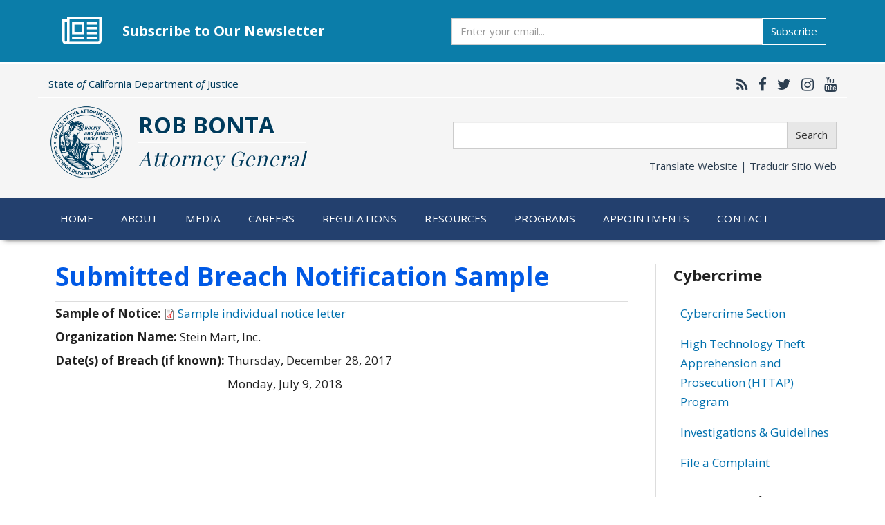

--- FILE ---
content_type: text/css
request_url: https://oag.ca.gov/sites/default/themes/custom2017/oag2017/css/overrides.css?t85m9g
body_size: 8690
content:
/**
 * Boostrap style overrides for OAG.
 */
#page-header .form-group {
  margin-top: 25px;
}
#page-header .form-group.translate-header {
  margin: 15px 0 25px 0;
}
.not-front .main-container, .not-front .main-container .btn {
  font-size: 17px;
  line-height: 2;
}
.not-front .main-container .btn.form-submit {
  font-size: 15px;
  line-height: 1.4;
}
.panel {
  margin-bottom: 25px;
}
ul.standard, ol.standard, ul.standard > li, ol.standard > li {
  margin-top: 0;
  margin-bottom: 25px;
}
ul.standard > li, ol.standard > li {
  padding-left: 15px;
}
a {
  color: #0070ae;
}
a:hover, a:focus {
  color: #005e9c;
}
.pager {
  color: #333333;
}
.heading a, .footer .heading {
  color: #23406e;
}
p {
  margin-bottom: 25px;
}
.table {
  font-size: 1em;
}
.table-responsive th .img-responsive {
  width: auto;
}
.front h1.page-header {
  display: none !important;
}
.top-row {
  border-bottom: 1px solid #ddd;
  box-shadow: 0 1px #fff;
  padding: 3px 0;
}
.middle-row {
  padding: 10px 0;
}
.translate-header {
  text-align: right;
}
#page-header {
  width: 100%;
  background: #f5f5f5;
  color: #003b5c;
}
#block-logintoboggan-logintoboggan-logged-in a {
  color: #ddd;
}
.main-logo-container {
  float: left;
  margin-right: 20px;
  background: #f5f5f5;
  max-width: 110px;
}
.main-logo {
  max-width: 110px;
}
#page-header .header {
  font-size: 2.2em;
  text-shadow: 1px 1px #fff;
  font-weight: 700;
  padding-top: 7px;
  text-transform: uppercase;
  float: left;
}
.header-separator {
  border-bottom: 1px solid #ddd;
  box-shadow: 0 1px #fff;
  height: 2px;
}
.navbar-default {
  background: #23406e;
  border-color: #23406e;
  font-size: 0.85em;
  font-weight: 400;
  letter-spacing: 0.01em;
  margin-bottom: 0;
  border-top: none;
}

.jumbotron {
  background-color: #fff;
}
.front .navbar-default, .not-front .navbar-default {
  box-shadow: 0 5px 8px -6px #000;
  z-index:  900;
}
.navbar-default .dropdown-menu > li > a:hover,
.navbar-default .dropdown-menu > .active > a,
.navbar-default .dropdown-menu > .active > a:hover {
  background-color: #f5f5f5 !important;
}
.navbar-default .dropdown-menu > li > a,
.navbar-default .dropdown-menu > li > a:focus {
  color: #333;
  font-weight: 500;
}
.navbar-default .navbar-nav > .open > a,
.navbar-default .navbar-nav > .open > a:hover,
.navbar-default .navbar-nav > .open > a:focus {
  background-color: #f5f5f5;
  color: #23406e;
}
.navbar-default .dropdown-menu > li > a:hover {
  color: #0070ee;
}
.navbar-default .dropdown-menu {
  background-color: #f5f5f5;
}
.navbar-default .navbar-nav > li > a:hover,
.navbar-default .navbar-nav > li > a:focus {
  color: #23406e !important;
}
.navbar-nav {
  text-transform: none;
  margin-left: -1.2em;
  font-size: 1.2em;
}
.navbar-nav > li > .dropdown-menu {
  padding-bottom: 1em;
}
.dropdown > a:first-child {
  text-transform: uppercase;
  padding: 1.3em;
}
.dropdown-menu h4 {
  color: #23406e;
  font-weight: 700;
  font-size: 1.2em;
  padding-left: 0;
  padding-top: 0.5em;
  text-transform: uppercase;
}

.panel-heading h2, .panel-heading h3 {
  margin-bottom: 0;
}

.subList {
  list-style-type: none;
}

.subList > li {
  padding: .5em 0;
  margin-left: -1em;
}
.secondSubList {
  list-style-type: none;
}

.secondSubList > li {
  padding: .3em 0;
  margin-left: -2em;
}
.subList > li > a, .secondSubList > li > a {
  text-decoration: none;
  font-size: 13px;
  font-weight: 500;
  color: #0070ae;
}
ul.subList > li > a:hover,
ul.secondSubList > li > a:hover,
ul.subList > li > a:visited,
ul.secondSubList > li > a:visited {
  color: #0070ae !important;
}

ul.content-list {
  line-height: 1.5em;
  padding: 0;
}

ul.content-list > li {
  margin-bottom: 2em;
  list-style: none;
}

ul.content-list .date {
  color: #d83318;
  font-size: 1.2em;
}

.collapse-content {
  background-color: #0d4496;
}

.collapse .panel-default {
  border: none;
}

.collapse .panel-heading{
  text-align: center;
  background: #0070ee;
  color: #fff;
  font-size: 1.5em;
  font-weight: 500;
}

.collapse ul {
  list-style-type: none;
  font-size: 1.2em;
  color: #23406e;
}

.universal-heading {
  font-size: 1em;
  font-weight: 400;
  padding-top: 3px;
}
.social-network {
  text-align: right;
  font-size: 1.4em;
}
.social-network a, .translate {
  color: #2c3e50;
}
.social-network .fa {
  padding: 0 0 0 10px;
}
.translate {
  text-align: right;
}
.full-screen {
  padding: 0;
  margin: 0;
}

.nopadding {
  padding: 0 !important;
  margin: 0 !important;
}

.mainNavbar h4{
  font-size: 0.8em;
  margin: 1em 0 0 0;
}

.mainNavbar .subList {
  line-height: 0.2em;
  margin-left: 0;
  padding-left: 0;
}

.mainNavbar .subList li {
  padding: .5em 0 0 0;
  margin-left: 0;
  line-height: 0.6em;
}

.btn-primary {
  color: #fff;
  background-color: #23406e;
  border-color: #fff;
}

.btn-primary:hover {
  color: #23406e;
  background-color: #fff;
  border-color: #23406e;
  transition: all 0.3s ease 0s;
}

.btn-primary-reversed {
  color: #23406e;
  background-color: #fff;
  border-color: #23406e;
}

.btn-primary-reversed:hover {
  color: #ffffff;
  background-color: #23406e;
  border-color: #fff;
  transition: all 0.3s ease 0s;
}

.btn-primary-fake {
  color: #fff;
  background-color: #23406e;
  border-color: #fff;
  width: 170px;
}

.btn-primary-fake:hover {
  color: #fff;
  background-color: #23406e;
  border-color: #fff;
  cursor: default;
}

.btn-info {
  color: #fff;
  background-color: #0b7da9;
  border-color: #fff;
  margin-top: 1em;
}

.btn-info:hover {
  color: #0b7da9;
  background-color: #ffffff;
  border-color: #0b7da9;
  transition: all 0.3s ease 0s;
}

.btn-info-reversed {
  color: #0b7da9;
  background-color: #fff;
  border-color: #0b7da9;
}

.btn-info-reversed:hover {
  color: #ffffff;
  background-color: #0b7da9;
  border-color: #fff;
  transition: all 0.3s ease 0s;
}

.btn-warning {
  color: #fff;
  background: #946200;
  border-color: #fff;
}
.btn-warning:hover {
  color: #946200;
  background: #fff;
  border-color: #946200;
  transition: all 0.3s ease 0s;
}

.btn-warning-reversed {
  color: #946200;
  background: #fff;
  border-color: #946200;
}
.btn-warning-reversed:hover {
  color: #fff;
  background: #946200;
  border-color: #fff;
  transition: all 0.3s ease 0s;
}

.btn-danger {
  color: #fff;
  background-color: #d9534f;
  border-color: #fff;
}

.btn-danger:hover {
  color: #d9534f;
  background-color: #fff;
  border-color: #d9534f;
  transition: all 0.3s ease 0s;
}

.btn-danger-reversed {
  color: #d9534f;
  background-color: #fff;
  border-color: #d9534f;
}

.btn-danger-reversed:hover {
  color: #ffffff;
  background-color: #d9534f;
  border-color: #fff;
  transition: all 0.3s ease 0s;
}

.btn-success {
  color: #fff;
  background-color: #2c804b;
  border-color: #fff;
}

.btn-success:hover {
  color: #2c804b;
  background-color: #fff;
  border-color: #2c804b;
  transition: all 0.3s ease 0s;
}

.btn-success-reversed {
  color: #2c804b;
  background-color: #fff;
  border-color: #2c804b;
}

.btn-success-reversed:hover {
  color: #ffffff;
  background-color: #2c804b;
  border-color: #fff;
  transition: all 0.3s ease 0s;
}

.introHeader {
  max-height: 800px;
  margin-bottom: 2em;
}

.introHeader img {
  width: 100%;
  height: auto;
}
.headerCaption {
  width: 100%;
  padding: 0 5em 2em;
  text-align: center;
  background-color: #fff;
  margin-bottom: 5em;
}

.captionHeader {
  text-transform: uppercase;
  color: #fff;
  font-weight: 700;
  position: absolute;
  text-shadow: 2px 2px #000;
  top: -6.5em;
  padding: 0 5em;
  font-size: 2.5em;
  left: 0;
  right: 0;
  margin: auto;
}

.captionDesc {
  color: #666;
  font-size: 1.3em;
  font-weight: 300;
  margin-bottom: 1em;
}

.front h1 {
  font-size: 1.95em;
}

.front h1.line-through, .front h2.line-through {
  position: relative;
  z-index: 1;
  text-align:center;
  margin-top: 1em;
}
.front h1::before, .front h2::before {
  border-top: 10px solid #27374f;
  content:"";
  margin: 0 auto;
  position: absolute;
  top: 50%; left: 0; right: 0; bottom: 0;
  z-index: -1;
}
.front h1 span, .front h2 span {
  background: #fff;
  padding: 0 20px;
  font-size: 1.65em;
  color: #27374f;
}

.mainSection {
  position: relative;
  height: 550px;
}

.mainSection .panel-heading {
  font-size: 1.5em;
  text-align: center;
  color: #fff;
  background-color: #23406e;
  text-transform: uppercase;
  font-weight: 400;
}

.mainSection .fa {
  font-size: 1.5em;
  text-align: center;
  color: #fff;
  background-color: #23406e;
  padding: 0.2em;
}
.mainSection .panel-body {
  font-size: 1.25em;
  color: #27374f;
  font-weight:400;
}

.mainSection .list-group a:last-child {
  border-bottom: none;
}

.mainSection .panel-footer {
  text-align: center;
  position: absolute;
  bottom: 0;
  width: 100%;
  background-color: #eee;
}

.mainSection .panel-body > a:hover {
  color: #00acee;
  background-color: #fff;
}

.mainEntrance {
  text-align: center;
  padding: 4em 0 3em 0;
  background-color: #fff;
}

.mainEntrance .col-md-3{
  margin-bottom: 1em;
}

.mainEntrance h1, .mainEntrance h2 {
  font-size: 1.2em;
  margin-top: 0.8em;
  color: #27374f;
  font-weight:600;
}

.mainEntrance .desc{
  color: #888;
  padding: 1em;
}

.mainEntrance .desc p {
  color: #27374f;
  font-size: 1.2em;
  height: 3em;
}

.mainEntrance .desc a{
  margin-bottom: 1em;
}

.mainEntrance  .fa {
  font-size: 2.5em;
  color: #27374f;
}

.featureSection {
  margin-top: 4em;
}

a:hover svg .svgIcon path, a:hover svg .svgIcon rect {
  fill: #06AEFF;
}

a:hover svg .svgIconGreen path, a:hover svg .svgIconGreen rect {
  fill: #25d03c;
}

.projectHighlight {
  color: #24375c;
  padding: 3.5em;
}

.projectHighlight svg {
  padding-bottom: 0.5em;
  margin-top: 0.5em;
  fill: #24375c;
}

.projectHighlight .desc {
  padding: 0.5em 0;
  border-top: 3px solid #24375c;
  font-size: 1.5em;
  font-weight: 100;
}

.projectHighlight .img-thumbnail {
  border: 1em solid #ddd;
}

.projectHighlight .descColumn {
  padding: 0 3em;
}

.descColumn .title {
  font-size: 2.2em;
  font-weight: 800;
  text-transform: uppercase;
}

#featureIndicators {
  margin-bottom: 3em;
  max-height: 600px;
}

.fourBoxes .collapse, .twoBoxes .collapse, .oneBoxes .collapse {
  display: none;
  padding: 2em 1em;
  margin-top: -1px;
  height: 400px;
}

.box {
  height: 270px;
  overflow: hidden;
  border-right: 1px solid #011d49;
  border-left: 1px solid #0340a1;
  border-bottom: 1px solid #011d49;
  border-top: 1px solid #0340a1;
}

.box a {
  color: #fff;
  font-weight: 700;
}

.box a:hover {
  color: #333;
}

.box i {
  display: block;
  font-size: 2.5em;
  margin-top: 0.5em;
  margin-bottom: 0.2em;
  height: 1.7em;
}

.box span {
  display: none;
  font-size: 1.8em;
}

.show-form {
  z-index: 2;
}
.glyphicon-menu-up {
  transition: transform 0.5s, color 0.3s;
}

.is-closed {
  transform: rotate(-180deg);
  color: #24375c;
}

.showArrow {
  display: block !important;
}

.box1, .box2, .box3, .box4, .box5, .box6 {
  background: #00317F;
}
.box5, .box6 {
  background: #2d6935;
}
.box5 {
  border-right: 1px solid #25562c;
}
.box6 {
  border-left: 1px solid #398544;
}
.box5-child, .box6-child {
  background: #457a4c !important;
  border-bottom: 1px solid #25562c !important;
}
.box4 {
  border-right: 1px solid #25562c;
}
.box5 {
  border-left: 1px solid #398544; border-top: 1px solid #398544;
}
.box6 {
  border-top: 1px solid #398544;
}
.box5 .boxBtn:hover, .box5 .boxBtn:hover > span,
.box6 .boxBtn:hover, .box6 .boxBtn:hover > span,
.box5-child .listContainer .catBody li > a:hover,
.box6-child .listContainer .catBody li > a:hover,
.box5 > a.show-form:hover,
.box6 > a.show-form:hover {
  color: #25d03c;
}
a:hover #findprogram, a:hover #reportingIcon {
  fill: #25d03c;
}
.boxBtn {
  padding: 2em 0;
  font-size: 1.5em;
  text-transform: uppercase;
  text-align: center;
  margin: auto;
  position: absolute;
  top: 0;
  left: 0;
  bottom: 0;
  right: 0;
  width: 100%;
  z-index: 10;
}

.boxBtn:hover, .boxBtn:hover > span {
  color: #06AEFF;
}

.btnDesc {
  font-size: 0.7em;
}

.listContainer {
  text-align: center;
}
.listContainer .catHeader {
  color: #fff;
  text-transform: uppercase;
  font-size: 1.6em;
  border-bottom: 5px solid #fff;
  padding-bottom: 0.3em;
  font-weight: 800;
  text-align: center;
  margin: 1em 0;
}

.listContainer .catBody ul {
  list-style-type: none;
  padding: 0;
  margin-top: -0.5em;
}

.listContainer .catBody li {
  text-align: left;
  padding: 0.2em;
  margin-left: 1em;
  color: #fff;
}

.listContainer .catBody li:before {
  content: "\f0da"; /* FontAwesome Unicode */
  font-family: FontAwesome;
  display: inline-block;
  margin-left: -1em; /* same as padding-left set on li */
  width: 1.3em; /* same as padding-left set on li */
}

.listContainer .catBody li > a {
  color: #fff;
}

.listContainer .catBody li > a:hover {
  color: #00acee;
  text-decoration: none;
}

.listContainer .catBody p {
  font-size: 1.3em;
  max-width: 80%;
  margin-left: auto;
  margin-right: auto;
  color: #fff;
}

.listContainer .glyphicon {
  font-size: 0.9em;
  margin-right: 0.3em;
}

.toggleImg {
  display: none;
}

#ag-carousel a {
  color: #fff;
  text-shadow: none;
  font-size: 1.2em;
}

.carouselSlides {
  background-color: #fff;
  max-height: 600px;
}

.carousel-indicators {
  bottom: 0px;
}

.carousel-caption {
  position: absolute;
  left: 0;
  bottom: 0;
  background-color: #333;
  border-top: 1px solid #666;
  opacity: 0.85;
  width: 100%;
  padding: 0 1.5em 2em 1.5em;

}

.carousel-caption h3 {
  font-size: 1.5em;
  color: #fff;
  margin-top: 1em;
}

.carousel-caption a:hover > h3 {
  color: #0070ee;
  text-decoration: none;
}

.carousel-caption p {
  padding: 0 2em;
  font-size: 1em;
  font-weight: 100;
}

.img-responsive,
.thumbnail > img,
.thumbnail a > img,
.carousel-inner > .item > img,
.carousel-inner > .item > a > img {
  width: 100%;
}

.feed-icon img {
  width: auto;
}

.responsive-video {
  position: relative;
  padding-bottom: 56.25%;
  padding-top: 60px;
  overflow: hidden;
  margin-top: 0.5em;
}
.responsive-video iframe, .responsive-video object, .responsive-video embed {
  position: absolute;
  top: 0;
  left: 0;
  width: 100%;
  height: 100%;
}

.featureSection h1 {
  color: #23406e;
  font-size: 2em;
  padding-left: 10px;
  margin-top: -0.2em;
  border-bottom: 3px solid;
  padding-bottom: 0.2em;
  font-weight: 700;
}

.pressRelease h4 {
  padding-left: 1.5em;
}

.videoTitle {
  margin-left: 0.8em;
}
.videoTitle a {
  color: #00acee;
  font-size: 1.3em;
  font-weight: 200;
}

.videoTitle a:hover {
  text-decoration: none;
}

.moreVideo {
  text-align: right;
  margin: 1em 0;
}

.container-fluid .jumbotron {
  padding: 0;
}
.breadcrumb {
  margin-top: 0;
  margin-bottom: 25px;
  font-size: .85em;
  font-weight: 400;
  background: none;
  border: none;
  padding-left: 0;
  text-transform: none;
}
.breadcrumb a {
  color: #757575;
}
.breadcrumb .active {
  font-style: italic;
}
.main-container {
  margin-top: 25px;
}

section.col-sm-9 {
  padding-left: 25px;
  padding-right: 25px;
  border: none;
}
.page-header {
  margin: 0;
  padding-bottom: 9px;
  font-weight: 700;
  color: #0059E5;
  font-size: calc(100% + 1vw + 1vh);
}
h1, h2, h3, h4, h5, h6 {
  font-weight: 700;
  margin-bottom: 25px;
  margin-top: 0;
  line-height: 1.5;
}
h2 {
  font-size: 1.9em;
}
h3 {
  font-size: 1.6em;
}
h4 {
  font-size: 1.3em;
}
h5, h6 {
  font-size: 1.1em;
}

h3.ag-number {
  border-bottom: 3px solid #098ce4;
  padding-bottom: 0.2em;
}

h3.ag-number a:hover{
  text-decoration: none;
}

.nav-stacked > li + li {
  margin-top: 0;
}
.nav-stacked > li h4 {
  margin: 10px 0;
}
.nav-tabs.nav-stacked  > li > a {
  background: #f1f1f1;
  border: 1px solid #ddd;
}
.nav-tabs.nav-stacked  > li.active > a {
  border: 1px solid #ddd;
  border-bottom-color: #ddd;
  border-left: none;
  border-right: none;
  background: #fff;
}
.list-group {
  font-weight: 400;
  font-size: 1em;
}
.alert {

  font-size: 1.1em;
  font-weight: 300;
  margin: 25px 0;
}
.region-sidebar-first.well, .region-sidebar-second {
  background: transparent;
  border: none;
  box-shadow: none;
  padding: 0 25px 0 0;
  border-right: 1px solid #ddd;
}
.region-sidebar-second {
  border-right: none;
  border-left: 1px solid #ddd;
  padding: 0 0 0 25px;
}
.region-sidebar-first h4, .region-sidebar-second h4 {
  font-weight: 700;
}
.region-sidebar-first.well .block, .region-sidebar-second .block {
  margin-bottom: 25px;
}
.region-sidebar-first.well h3, .region-sidebar-second h3 {
  margin-top: 10px;
}
.region-sidebar-second h3 {
  font-size: 1.3em;
}
.nav-list, .address, .CSList {
  margin: 0 0 25px 0;
  padding: 0;
}
.address {
  margin-left: 15px;
}
.nav-list > li, .address > li, .CSList > li {
  list-style: none;
  margin: 0 0 16px 0;
  padding: 0 0 0 5px;
}
.region-sidebar-second .nav-list > li,
.region-sidebar-second .CSList > li,
.equal-col .nav-list > li,
.nav-list > li,
.region-sidebar-second .address > li,
.equal-col .address > li,
.address > li {
  line-height: 1.7;
}
.address > li {
  margin-bottom: 8px;
}
.region-sidebar-second p {
  line-height: 1.5em;
}

.region-sidebar-second a.btn.btn-info {
  padding: 0.1em 0.5em;
  margin-top: -1em;
}
.nav-list.news-block li {
  font-size: .8em;
}
.nav-list.news-block .date {
  display: block;
  border-bottom: 1px solid #ddd;
  padding-bottom: 5px;
  font-style: italic;
}
.region-left-column .views-field.views-field-field-release-date {
  border-bottom: 1px solid #e1e8ec;
  font-size: 0.8em;
  font-style: italic;
  margin-bottom: 15px;
}
.region-left-column .panel,
.region-middle-column .panel,
.region-right-column .panel {
  margin-bottom: 25px;
}

#promotion-banner {
  padding: 1rem;
  margin-bottom: 3rem;
  margin-top: 3px;
  background: #0b7da9;
}

#promotion-banner .container {
  background: #0b7da9;
}

#promotion-banner .container .row {
  display: flex;
  align-items: center;
}

#promotion-banner .content {
  display: flex;
  align-items: center;
  justify-content: center;
  padding: 2rem 0;
}

#promotion-banner .content:nth-child(1) {
  border-right: 1px solid rgba(255,255,255,.2);
  border-bottom: none;
}

#promotion-banner .content .icon {
  font-size: 4rem;
  color: #fff;
  padding: 0 1.5rem;
}

#promotion-banner .content .info {
  display: flex;
  flex-direction: column;
  color: #fff;
  padding-right: 2rem;
}

#promotion-banner .content .info .title {
  font-size: 2rem;
  font-weight: 600;
}

#ag-newsletter {
  padding: 1rem;
  margin-bottom: 3rem;
  background: #0b7da9;
}
#ag-newsletter .container {
  display: flex;
  align-items: center;
  background: #0b7da9;
}
#ag-newsletter .icon {
  font-size: 5rem;
  margin-left: 2rem;
  color: #fff;
}

#ag-newsletter .title {
  flex-grow: 1;
  margin-left: 3rem;
  font-size: 2rem;
  font-weight: 600;
  flex-basis: 1000px;
  color: #fff;
}
#ag-newsletter form {
  width: 100%;
  margin-right: 1.5rem;
}
#ag-newsletter form .btn-info {
  margin-top: 0;
}

.footer {
  font-size: 1em;
  border-top: 1px solid #ddd;
  background: #f5f5f5;
  margin-top: 45px;
  padding-bottom: 36px;
  padding-top: 36px;
  width: 100%;
  position: relative;
}
.heading {
  font-weight: 700;
  text-shadow: 0 1px #fff;
  margin: 20px 0 7px;
}
.panel-default > .view-header .panel-heading {
  background-color: #f5f5f5;
  border-color: #dddddd;
  color: #333333;
}
.panel-body .views-field.views-field-title {
  font-size: .8em;
}
.views-row.panel-body {
  padding-bottom: 0;
  padding-top: 0;
}
.views-row.views-row-1.panel-body {
  padding-top: 15px;
}
.footer .nav a {
  color: #2c3e50;
  font-size: 0.85em;
  text-shadow: 0 1px #fff;
  padding: 5px 0;
}
.footer-seal {
  max-width: 75px;
  width: 100%;
}
.footer .office {
  font-weight: 700;
  text-transform: uppercase;
  font-size: 1em;
  color: #2c3e50;
  line-height: 1.5em;
  margin-top: 8px;
}
.footer .office .sep {
  color: #ccc;
  text-shadow: 1px 1px #fff;
  font-weight: 400;
}
.sect-separator {
  border-bottom: 1px solid #dedede;
  box-shadow: 0 2px #fff;
  margin-bottom: 25px;
  padding-bottom: 25px;
}
.footer .form-group {
  margin-top: 15px;
}
.footer .list-inline {
  margin-left: -10px;
  text-align: center;
  font-size: .85em;
  color: #6f6f6f;
}
.footer .list-inline > li {
  margin-bottom: 20px;
  padding-left: 10px;
  padding-right: 10px;
}
.footer .list-inline > li a {
  color: #6f6f6f;
}
.footer .nav > li > a:hover, .footer .nav > li > a:focus {
  background-color: #f5f5f5;
  text-decoration: underline;
  outline: none;
}
.footer .sub-heading {
  font-style: italic;
  font-size: .85em;
}
.nav-list.address {
  line-height: 1em;
  margin-bottom: 0;
}
.tab-content {
  padding: 1em;
}
.tab-content h3 {
  border-top: 2px dotted #ddd;
  padding-top: 20px;
  margin-top: 25px;
}
.tab-content h3:first-child {
  border: none;
  padding-top: 0;
}
.faq-static p {
  margin-left: 1em;
}
.faq-static h4 {
  border-top: 1px solid #ddd;
  padding-top: 1em;
}
.faq-static h4:first-child {
  border: none;
}
.new-line {
  display: block;
}

.views-row.panel-body {
  border-bottom: 1px solid #ddd;
  font-size: 1.3em;
  margin-bottom: 15px;
}

.views-row.panel-body .views-field-field-release-date {
  color: #555555;
  font-size: 0.7em;
  font-style: italic;
  font-weight: 300;
}

/* Equal height columns */
.equal-row {
  display: flex;
}
.equal-col {
  flex: 1;
  height: 100%;
}

.no-borders-shadows {
  border: none;
  box-shadow: none;
}
.no-bg {
  background: none;
  background-color: transparent;
}
.bold-list {
  font-weight: 700;
}
.bold-list > li, .main-container ol > li, .main-container ul > li {
  padding-left: 10px;
}
.bold-list > li > * {
  font-weight: 500;
}
.flb {
  font-weight: 700 !important;
}
.details-label {
  display: block;
  margin-bottom: 12px;
  width: 100%;
}

.details-label .details {
  display: inline-block;
  float: left;
  font-weight: 700;
  padding-right: 0.5em;
}

.field-name-field-prop65-type.fnt {
  font-size: 1.5em;
  margin: 0.5em 0;
  padding-left: 0.3em;
  border-bottom: 3px solid;
}

.vert-space {
  margin-top: 25px;
  margin-bottom: 25px;
}
.cent-align {
  text-align: center;
}

/*  Hide tabledrag wrapper. */
.tabledrag-toggle-weight-wrapper {
  display: none;
}

#edit-submit-prop65 {
  margin: 0;
}

.views-field-field-opinion-number,
.views-field-field-opinion-staff-last-name-1 {
  width: 15%;
}

th.views-field.views-field-title.active img {
  width: auto;
  float: right;
  margin: 0.3em 0.5em;
}

.address {
  margin-left: 0;
}

.address > li {
  line-height: 1.4em !important;
}

.container-inline-date .date-padding {
  float: none;
}

#edit-date-filter-wrapper > label {
  text-transform: uppercase;
  font-size: 1em;
}

.views-submit-button .form-submit {
  margin-right: 0.5em;
}

.ui-accordion .ui-accordion-content {
  margin-top: -1.5em !important;
}

/* Header serif font */
#page-header .header .title {
  font-family: 'Playfair Display', serif;
  font-weight: 400;
  font-style: italic;
  text-transform: none;
  letter-spacing: .03em;
  font-size: .9em;
}

.gsc-result .gs-title {
  height: 1.8em !important;
}

/* Calendar style */
.calendar-calendar th.days {
  color: #333333 !important;
}

.calendar-calendar td.empty {
  color: #6b6b3a !important;
}

.calendar-calendar td {
  color: #333333 !important;
}

.calendar-calendar td .inner div.day a {
  color: #3e6e8f !important;
}

/* Media queries */
@media print {
  a[href]:after {
    content: none;
  }

  #page-header .header {
    font-size: 1.6em;
  }
  .main-logo {
    max-width: 80px !important;
  }
  aside {
    display: none;
  }
}

@media screen and (max-width: 1204px){
  .col-md-4:nth-child(2) .new-line {
    display: inline;
  }
}
@media screen and (max-width: 568px){
  #page-header .header {
    font-size: 1.5em;
  }
  .main-logo {
    max-width: 75px !important;
  }
}
@media screen and (max-width: 767px) {
  #page-header .form-group.translate-header, .top-row {
    display: none;
  }
  .region-sidebar-second {
    border-left: none;
    padding: 10px 0 0 10px;
    border-top: 4px solid #ddd;
    margin-top: 25px;
  }
  .panel-body .views-field.views-field-title {
    font-size: 1.1em;
  }
  .carousel-caption {
    height: 220px;
  }
  .carousel-caption h3 {
    font-size: 1.3em !important;
  }
  .carousel-caption p {
    font-size: 0.8em !important;
  }

  #promotion-banner .container .row {
    display: block;
  }

  #promotion-banner .content .info {
    flex-basis: 320px;
  }

  #promotion-banner .content:nth-child(1) {
    border-right: none;
    border-bottom: 1px solid rgba(255,255,255,.2);
  }
}

@media screen and (max-width: 991px) and (min-width: 650px) {
  .labelTitle {
    font-size: 2.5em !important;
    width: 66% !important;
  }
}

@media screen and (max-width: 991px) {
  #ag-newsletter {
    padding: 0.5rem;
  }
  #ag-newsletter .icon {
    font-size: 3rem;
    margin-left: 0;
  }
  #ag-newsletter .title {
    font-size: 1.75rem;
  }
  .mainSection {
    height: auto;
  }
  .mainSection .panel-footer {
    position: inherit;
  }
  .oneBoxes {
    display: block;
  }
  .twoBoxes {
    display: none;
  }
  .fourBoxes {
    display: none;
  }
  .captionHeader {
    color: #24375c;
    position: relative;
    text-shadow: none;
    padding: 0 0em 1em;
    font-size: 1.5em;
    top: 0;
  }
  .captionDesc {
    font-size: 1em;
  }
  .headerCaption {
    position: relative;
    box-shadow: none;
  }
  .navbar .container {
    width: 100%;
  }
  .projectHighlight .descColumn {
    text-align: center;
    margin-top: 1em;
  }
  .mainEntrance .desc p {
    height: auto;
  }
  .mainEntrance h2 {
    height: 0;
  }
  .fourBoxes .collapse, .twoBoxes .collapse, .oneBoxes .collapse {
    height: auto;
  }
  .front h1::before, .front h2::before {
    top: 110%;
  }
  .projectHighlight {
    padding: 3.5em 0;
  }
  .footer .office {
    font-size: 1.2em;
    text-align: center;
  }
  .footer .col-md-1 {
    text-align: center;
    font-size: 1.2em;
  }
  .footer .col-md-3 {
    font-size: 1.2em;
  }
  .vert-space {
    margin: 0;
  }
  .box4 {
    border-bottom: 1px solid #25562c;
  }
  .box5 {
    border-top: 1px solid #398544; border-bottom: 1px solid #25562c;
  }
  .box6 {
    border-top: 1px solid #398544;
  }
  .box1, .box2, .box3, .box4, .box5, .box6 {
    border-right: none; border-left: none;
  }
  .carousel-caption {
    position: relative;
    height: 200px;
    background-color: #f7f7f7;
    border-top: 1px solid #f7f7f7;
    border-bottom: 1px solid #ccc;
  }
  .carousel-caption h3 {
    color: #27374f;
    text-shadow: none;
  }
  .carousel-caption p {
    color: #27374f;
    text-shadow: none;
  }
  .carousel-indicators li {
    border: 1px solid #098ce4;
  }
  .carousel-indicators .active {
    background-color: #098ce4;
  }
  #ag-carousel a {
    color: #27374f;
    text-shadow: none;
  }

  .box1 {
    border-top: none;
  }

  .front h1.line-through, .front h2.line-through {
    margin-bottom: 14px;
  }
  #ag-newsletter .container {
    flex-direction: column;
  }
  #ag-newsletter .title {
    flex-basis: auto;
    margin-left: 0;
    margin-bottom: 1rem;
  }
  #ag-newsletter form {
    margin-left: 0;
    margin-bottom: 1.5rem;
  }
}

@media screen and (max-width: 560px) {
  .front h1 span, .front h2 span {
    font-size: 1.1em;
  }
  .carousel-caption {
    height: 250px !important;
    }
}

@media screen and (max-width: 1339px) and (min-width: 992px) {
  .oneBoxes {
    display: none;
  }
  .twoBoxes {
    display: none;
  }
  .fourBoxes {
    display: block;
  }
  .captionDesc {
    font-size: 1.2em;
  }
  .fourBoxes .collapse, .twoBoxes .collapse, .oneBoxes .collapse {
    height: auto;
  }
}

@media screen and (max-width: 1190px) and (min-width: 992px) {
  .mainSection .panel-heading {
    font-size: 1.2em;
  }
  .mainSection .panel-body {
    font-size: 1.15em;
  }
  .projectHighlight .desc {
    font-size: 1.15em;
  }
}

@media screen and (min-width: 1340px) {
  .oneBoxes {
    display: none;
  }
  .twoBoxes {
    display: none;
  }
  .fourBoxes {
    display: block;
  }
  .captionDesc {
    padding: 0 10em;
  }
}
@media screen and (max-width:1199px) {
  .main-logo {
    max-width: 100px;
  }

}

@media screen and (min-width: 2000px) {
  .fourBoxes {
    border-top: 2em solid #fff;
  }
  .mainSection .panel-body {
    font-size: 1.15em;
  }
  .headerCaption {
    padding: 2em 25em;
  }
}

.alert-info {
  background-color: #0b7da9;
  border-color: #0b7da9;
}

.alert-info a, .alert-info a:focus, .alert-info a:hover {
  color: #fff;
}

.panel-info > .panel-heading {
  background-color: #0b7da9;
  border-color: #0b7da9;
}
.panel-info > .panel-heading .badge {
  color: #0b7da9;
}

.panel-info {
  border-color: #0b7da9;
}

.panel-success > .panel-heading {
  background-color: #2c804b;
  border-color: #2c804b;
}
.panel-success > .panel-heading .badge {
  color: #2c804b;
}

.panel-success {
  border-color: #2c804b;
}

.alert-success {
  background-color: #2c804b;
  border-color: #296b41;
}

.alert-success a, .alert-success a:focus, .alert-success a:hover {
  color: #fff;
}

.panel-primary > .panel-heading {
  background-color: #0070ee;
  border-color: #0070ee;
}
.panel-primary > .panel-heading .badge {
  color: #0070ee;
}

.panel-primary {
  border-color: #0070ee;
}

.panel-warning > .panel-heading {
  background-color: #946200;
  border-color: #946200;
}
.panel-warning > .panel-heading .badge {
  color: #946200;
}

.panel-warning {
  border-color: #946200;
}

.alert-warning a, .alert-warning a:focus, .alert-warning a:hover {
  color: #fff;
}

.panel-danger > .panel-heading {
  background-color: #d83318;
  border-color: #d83318;
}
.panel-danger > .panel-heading .badge {
  color: #d83318;
}

.panel-danger {
  border-color: #d83318;
}

.alert-danger {
  background-color: #d83318;
  border-color: #b1240c;
}

.alert-danger a, .alert-danger a:focus, .alert-danger a:hover {
  color: fff;
}

.text-primary {
  color: #0070ee;
}

.text-danger {
  color: #d83318;
}

.text-success {
  color: #2c804b;
}

caption {
  color: #666666;
  font-size: 2rem;
}

a.tabledrag-handle .handle {
  height: 25px;
}

.pager,
.pagination,
.pagination > li > a,
.pagination > li > span,
.pagination > .disabled > span,
.pagination > .disabled > span:hover,
.pagination > .disabled > span:focus,
.pagination > .disabled > a,
.pagination > .disabled > a:hover,
.pagination > .disabled > a:focus {
  color: #767676;
}

.pagination > .active > a,
.pagination > .active > span,
.pagination > .active > a:hover,
.pagination > .active > span:hover,
.pagination > .active > a:focus,
.pagination > .active > span:focus {
  background-color: #0b7da9;
}

.input-group-addon {
  color: #676767;
}

.tabs--primary.nav-tabs {
  margin-top: 25px;
}
